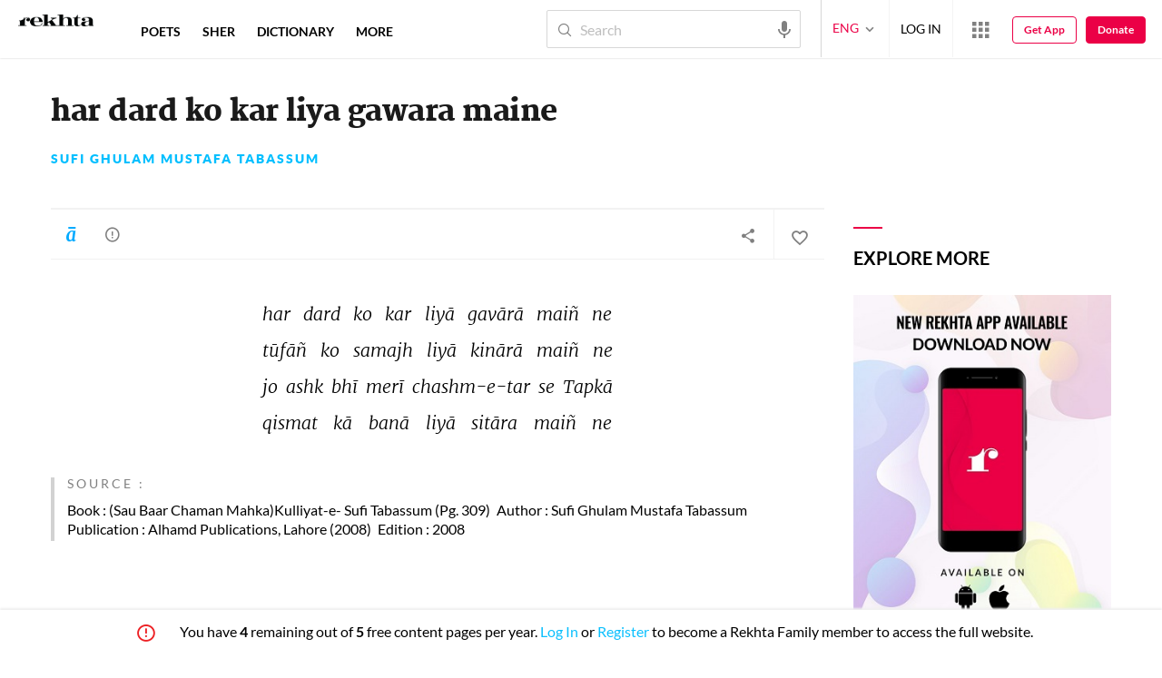

--- FILE ---
content_type: application/x-javascript; charset=utf-8
request_url: https://world.rekhta.org/user/userinfo
body_size: 178
content:
var userInfo = {"Name":null,"ImageUrl":null,"Id":null,"SessionId":"d53540c6-f8ba-4bdf-935a-d21bb79b068c","FavCount":0,"GuestUserValue":null,"SearchSessionId":"d53540c6-f8ba-4bdf-935a-d21bb79b068c","Email":null,"host":"world.rekhta.org"};